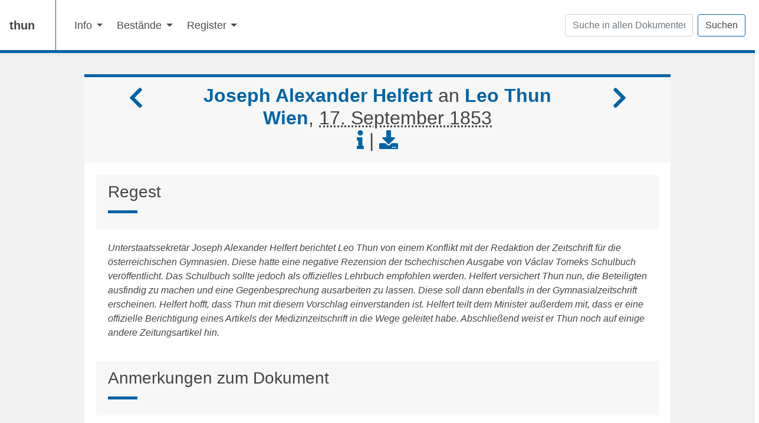

--- FILE ---
content_type: text/html; charset=utf-8
request_url: https://kfngoe.github.io/thun-static/helfert-an-thun-1853-09-17-a3-xxi-d233.html
body_size: 11115
content:
<!DOCTYPE html><html xmlns="http://www.w3.org/1999/xhtml" xmlns:local="http://dse-static.foo.bar">
   <head>
      <meta http-equiv="Content-Type" content="text/html; charset=UTF-8" />
      <meta http-equiv="X-UA-Compatible" content="IE=edge" />
      <meta name="viewport" content="width=device-width, initial-scale=1, shrink-to-fit=no" />
      <meta name="mobile-web-app-capable" content="yes" />
      <meta name="apple-mobile-web-app-capable" content="yes" />
      <meta name="apple-mobile-web-app-title" content="Joseph Alexander Helfert an Leo Thun, Wien, 17. September 1853" />
      <link rel="profile" href="http://gmpg.org/xfn/11" />
      <title>Joseph Alexander Helfert an Leo Thun, Wien, 17. September 1853</title>
      <link rel="stylesheet" href="https://cdnjs.cloudflare.com/ajax/libs/font-awesome/5.15.4/css/all.min.css" integrity="sha512-1ycn6IcaQQ40/MKBW2W4Rhis/DbILU74C1vSrLJxCq57o941Ym01SwNsOMqvEBFlcgUa6xLiPY/NS5R+E6ztJQ==" crossorigin="anonymous" referrerpolicy="no-referrer" />
      <link rel="stylesheet" id="fundament-styles" href="dist/fundament/css/fundament.min.css" type="text/css" />
      <link rel="stylesheet" href="css/style.css" type="text/css" />
      <link rel="stylesheet" type="text/css" href="https://cdn.datatables.net/v/bs4/jq-3.3.1/jszip-2.5.0/dt-1.11.0/b-2.0.0/b-html5-2.0.0/cr-1.5.4/r-2.2.9/sp-1.4.0/datatables.min.css" /><script src="https://code.jquery.com/jquery-3.6.0.min.js" integrity="sha256-/xUj+3OJU5yExlq6GSYGSHk7tPXikynS7ogEvDej/m4=" crossorigin="anonymous"></script><script src="https://cdn.jsdelivr.net/npm/typesense-instantsearch-adapter@2/dist/typesense-instantsearch-adapter.min.js"></script><script src="https://cdn.jsdelivr.net/npm/algoliasearch@4.5.1/dist/algoliasearch-lite.umd.js" integrity="sha256-EXPXz4W6pQgfYY3yTpnDa3OH8/EPn16ciVsPQ/ypsjk=" crossorigin="anonymous"></script><script src="https://cdn.jsdelivr.net/npm/instantsearch.js@4.8.3/dist/instantsearch.production.min.js" integrity="sha256-LAGhRRdtVoD6RLo2qDQsU2mp+XVSciKRC8XPOBWmofM=" crossorigin="anonymous"></script></head>
   <body class="page">
      <div class="hfeed site" id="page">
         <header>
            <nav class="navbar navbar-expand-md navbar-light  bg-white box-shadow"><a class="navbar-brand" href="index.html">
                  thun
                  </a><button class="navbar-toggler" type="button" data-toggle="collapse" data-target="#navbarSupportedContent" aria-controls="navbarSupportedContent" aria-expanded="false" aria-label="Toggle navigation"><span class="navbar-toggler-icon"></span></button><div class="collapse navbar-collapse" id="navbarSupportedContent">
                  <ul class="navbar-nav mr-auto">
                     <li class="nav-item dropdown"><a class="nav-link dropdown-toggle" href="#" role="button" data-toggle="dropdown" aria-haspopup="true" aria-expanded="false">
                           Info
                           </a><div class="dropdown-menu"><a class="dropdown-item" href="about.html">Über die Webseite</a><a class="dropdown-item" href="how-to-use.html">Benützungshinweise</a></div>
                     </li>
                     <li class="nav-item dropdown"><a class="nav-link dropdown-toggle" href="#" role="button" data-toggle="dropdown" aria-haspopup="true" aria-expanded="false">
                           Bestände
                           </a><div class="dropdown-menu"><a class="dropdown-item" href="toc-nachlass.html">Nachlass Leo Thun</a><a class="dropdown-item" href="toc-autographen.html">Autographen Leo Thun / Briefe aus anderen Archiven</a><a class="dropdown-item" href="toc.html">Gesamter Bestand</a><div class="dropdown-divider"></div><a class="dropdown-item" href="calendar.html">Kalender Ansicht</a></div>
                     </li>
                     <li class="nav-item dropdown"><a class="nav-link dropdown-toggle" href="#" role="button" data-toggle="dropdown" aria-haspopup="true" aria-expanded="false">
                           Register
                           </a><div class="dropdown-menu"><a class="dropdown-item" href="listperson.html">Personen</a><a class="dropdown-item" href="listplace.html">Orte</a><a class="dropdown-item" href="listorg.html">Institutionen</a><a class="dropdown-item" href="schlagworte.html">Schlagworte</a><div class="dropdown-divider"></div><a class="dropdown-item" href="beacon.txt">GND-BEACON</a><a class="dropdown-item" href="cmif.xml">CMIF</a></div>
                     </li>
                  </ul>
                  <form method="get" action="search.html" class="form-inline my-2 my-lg-0"><input name="q" class="form-control mr-sm-2" type="text" placeholder="Suche in allen Dokumenten" aria-label="Suchen" /><button class="btn btn-main btn-outline-primary btn-mg" type="submit">Suchen</button></form>
               </div>
            </nav>
         </header>
         <div class="container-fluid">
            <div class="card" data-index="true">
               <div class="card-header">
                  <div class="row">
                     <div class="col-md-2">
                        <h1><a href="helfert-an-thun-1853-09-14-a3-xxi-d232.html"><i class="fas fa-chevron-left" title="prev"></i></a></h1>
                     </div>
                     <div class="col-md-8">
                        <h2 align="center">
                           <strong xmlns:tei="http://www.tei-c.org/ns/1.0"><a data-toggle="modal" data-target="#helfert-joseph-alexander">Joseph
                                 Alexander Helfert</a></strong> an <strong xmlns:tei="http://www.tei-c.org/ns/1.0"><a data-toggle="modal" data-target="#thun-hohenstein-leo">Leo Thun</a></strong>
                           <br />
                           <strong xmlns:tei="http://www.tei-c.org/ns/1.0"><a data-toggle="modal" data-target="#place_95b8315bd8f5c49ffd94d827cc5ece93">Wien</a></strong>, <abbr xmlns:tei="http://www.tei-c.org/ns/1.0" title="1853-09-17">17. September 1853</abbr>
                           <br /><a><i class="fas fa-info" title="show more info about the document" data-toggle="modal" data-target="#exampleModalLong"></i></a>
                           |
                           <a href="helfert-an-thun-1853-09-17-a3-xxi-d233.xml"><i class="fas fa-download" title="show TEI source"></i></a></h2>
                     </div>
                     <div class="col-md-2" style="text-align:right">
                        <h1><a href="helfert-an-thun-1853-09-29-a3-xxi-d237.html"><i class="fas fa-chevron-right" title="next"></i></a></h1>
                     </div>
                  </div>
               </div>
               <div class="card-body">
                  <div class="card-header">
                     <h3>Regest</h3>
                  </div>
                  <div class="card-body" style="font-style:italic">
                     
                     <p id="p__1">Unterstaatssekretär Joseph Alexander Helfert berichtet Leo Thun von einem
                        Konflikt mit der Redaktion der Zeitschrift für die österreichischen
                        Gymnasien. Diese hatte eine negative Rezension der tschechischen Ausgabe
                        von Václav Tomeks Schulbuch veröffentlicht. Das Schulbuch sollte jedoch
                        als offizielles Lehrbuch empfohlen werden. Helfert versichert Thun nun,
                        die Beteiligten ausfindig zu machen und eine Gegenbesprechung
                        ausarbeiten zu lassen. Diese soll dann ebenfalls in der
                        Gymnasialzeitschrift erscheinen. Helfert hofft, dass Thun mit diesem
                        Vorschlag einverstanden ist. Helfert teilt dem Minister außerdem mit,
                        dass er eine offizielle Berichtigung eines Artikels der
                        Medizinzeitschrift in die Wege geleitet habe. Abschließend weist er Thun
                        noch auf einige andere Zeitungsartikel hin.</p>
                     </div>
                  <div class="card-header">
                     <h3>Anmerkungen zum Dokument</h3>
                  </div>
                  <div class="card-body">
                     
                     <p id="p__1">Verweis auf A3 XXI D232.</p>
                     
                     <p id="p__2">Verweis auf A3 XXI D235.</p>
                     
                     <p id="p__3">Verweis auf A3 XXI D237.</p>
                     
                     
                     <p id="p__2">
                        
                        <p xmlns:tei="http://www.tei-c.org/ns/1.0"><a title="Link zum archivierten XML/TEI Dokument" href="http://hdl.handle.net/21.11115/0000-000B-DBC3-2">http://hdl.handle.net/21.11115/0000-000B-DBC3-2</a></p>
                        </p>
                     </div>
                  <div class="card-header">
                     <h3>Schlagworte</h3>
                  </div>
                  <div class="card-body">
                     <h4><a href="zeitschrift-fur-die-osterreichischen-gymnasien__kw.html"><span class="badge badge-info" style="background-color: #0063a6; margin-left: 1em;">Zeitschrift für die österreichischen Gymnasien</span></a><a href="geschichtswissenschaften__kw.html"><span class="badge badge-info" style="background-color: #0063a6; margin-left: 1em;">Geschichtswissenschaften</span></a><a href="schulbucher__kw.html"><span class="badge badge-info" style="background-color: #0063a6; margin-left: 1em;">Schulbücher</span></a><a href="presse__kw.html"><span class="badge badge-info" style="background-color: #0063a6; margin-left: 1em;">Presse</span></a></h4>
                  </div>
                  <div class="card-header">
                     <h3>Edierter Text</h3>
                  </div>
                  <div class="card-body">
                     <div id="div__44">
                        
                        
                        
                        
                        
                        
                        
                        <p id="p__2">Euer Excellenz!</p>
                        
                        <p id="p__35">Ich hatte mir gerade das Heft der Gymnasialzeitschrift und das Concept des
                           Erlasses, welchen ich diesfalls an die <strong xmlns:tei="http://www.tei-c.org/ns/1.0"><a data-toggle="modal" data-target="#org_0057">Redaction</a></strong> um deren Rechtfertigung wegen Außerachtlassung der ihr mit
                           Erlaß Eurer Exzellenz vom (?) Februar 1850 auferlegten Verbindlichkeit ergehen
                           ließ, zur geneigten Kenntnisnahme zurecht gelegt, als das verehrte Schreiben
                           samt Zulage für <strong xmlns:tei="http://www.tei-c.org/ns/1.0"><a data-toggle="modal" data-target="#mozart-joseph">Mozart</a></strong>
                           ankam.<br />Für die Vorbereitung einer Gegenbesprechung ist bereits Sorge
                           getragen und ich habe der <strong xmlns:tei="http://www.tei-c.org/ns/1.0"><a data-toggle="modal" data-target="#org_0057">Redaction</a></strong> zugleich
                           aufgetragen, für die Aufnahme derselben in das nächste Heft Sorge zu tragen, da
                           es mir unumgänglich erscheint, vor <u xmlns:tei="http://www.tei-c.org/ns/1.0">demselben</u> Publicum, vor
                           welchem die Blamage geschehen, die Scharte auswetzen zu lassen. Abgesehen davon,
                           daß dies wie gesagt bereits seit mehr als acht Tagen eingeleitet ist, würde ich
                           mir aber jedenfalls gegen die von Eurer Exzellenz aufgezählten Namen
                           unmaßgebliche Einwendungen erlauben, da <strong xmlns:tei="http://www.tei-c.org/ns/1.0"><a data-toggle="modal" data-target="#feil-joseph">F.[Feil?]</a></strong>, wie mir glaubwürdig hinterbracht wurde, an der Abfassung
                           der Kritik selbst mitgearbeitet hat und <strong xmlns:tei="http://www.tei-c.org/ns/1.0"><a data-toggle="modal" data-target="#kink-rudolph">K.
                                 [Kink?]</a></strong> gewiß mit ihr, wie ich aus andern Prämissen gegründet schließen
                           muß, vollkommen übereinstimmt, und auch <strong xmlns:tei="http://www.tei-c.org/ns/1.0"><a data-toggle="modal" data-target="#jaeger-albert">Jäger</a></strong> und <strong xmlns:tei="http://www.tei-c.org/ns/1.0"><a data-toggle="modal" data-target="#wolf">Wolf</a></strong> gegen die in der
                           Kritik verfochtene <u xmlns:tei="http://www.tei-c.org/ns/1.0">Richtung</u> – denn eine solche ist es, aus
                           welcher dieser Aufsatz, die Anmerkungen zu <strong xmlns:tei="http://www.tei-c.org/ns/1.0"><a data-toggle="modal" data-target="#hoefler-karl-adolf-constantin">Höflers</a></strong> Besprechung, die
                           Chmelschen Ausfälle gegen meine Schrift und wiederholte Aufsätze im Montagsblatt
                           insgesamt entsprungen sind – nicht offen werden auftreten wollen. Meine
                           bescheidene Meinung geht daher dahin, daß die Gegenbesprechung, zu welcher <strong xmlns:tei="http://www.tei-c.org/ns/1.0"><a data-toggle="modal" data-target="#tomek-vaclav-vladivoi">Tomek</a></strong> selbst die
                           begründenden Motive hergibt, unter <strong xmlns:tei="http://www.tei-c.org/ns/1.0"><a data-toggle="modal" data-target="#jirecek-josef">Jirečeks</a></strong> Namen in der Gymnasialzeitschrift erscheine.<a name="fna_1" href="#fn1" title="Die Erwiderung ist dann doch unter Tomeks Namen erschienen. Vgl. Václav Vladivoi Tomek, Über die Behandlung der österreichischen Gesammtgeschichte, in: Zeitschrift für die österreichischen Gymnasien, Bd. 4, 1853, S. 824–833."><sup>1</sup></a> Und damit die <strong xmlns:tei="http://www.tei-c.org/ns/1.0"><a data-toggle="modal" data-target="#org_0057">Redaction</a></strong> nicht direct blosgestellt werde, habe ich mir
                           die Form ausgesonnen, daß diese zweite Besprechung an die inzwischen erst
                           erschienene <u xmlns:tei="http://www.tei-c.org/ns/1.0">deutsche</u> Ausgabe des <strong xmlns:tei="http://www.tei-c.org/ns/1.0"><a data-toggle="modal" data-target="#tomek-vaclav-vladivoi">Tomekschen</a></strong> Buches <a name="fna_2" href="#fn2" title="Vgl. Václav Vladivoi Tomek, Geschichte des österreichischen Kaiserstaates. Zum Gebrauche an Gymnasien und Realschulen, Prag 1853."><sup>2</sup></a> geknüpft
                           werde, wobei gleichsam nur gelegenheitlich und anmerkungsweise die in der
                           Besprechung der böhmischen Ausgabe <a name="fna_3" href="#fn3" title="Vgl. Rezension Johann Ptaschniks des Gymnasiallehrbuchs von Václav Tomek, Děje mocnářstwí Rakauského. Ku potřebě na gymnasiích, Prag 1852, in: Zeitschrift für die österreichischen Gymnasien, Bd. 4, 1853, S. 655–661."><sup>3</sup></a> begangenen Schnitzer reparirt werden. So
                           mir Eure Exzellenz keine andere Weisung zukommen lassen, werde ich in der
                           angedeuteten Art vorgehen.<br />Ich habe in der Zwischenzeit auch gegen eine in
                           der Medicinzeitschrift zuerst erschienene und von dieser in andere Blätter
                           (Ostdeutsche Post) übergangene sehr boshaft gefaßte Entstellung eines
                           ministeriellen Erlasses in Betreff einiger <strong xmlns:tei="http://www.tei-c.org/ns/1.0"><a data-toggle="modal" data-target="#place_95b8315bd8f5c49ffd94d827cc5ece93">Wiener</a></strong> Chirurgen Amt
                           handeln und die offizielle Berichtigung einleiten müssen.<br />Hofrath <strong xmlns:tei="http://www.tei-c.org/ns/1.0"><a data-toggle="modal" data-target="#lewicki">Lewicki</a></strong> war heute bei mir in Angelegenheit
                           seines Bruders des Lehramtscandidaten und ich habe die Gelegenheit benützt, auf
                           die Augsburger Postamtszeitung zu sprechen zu kommen. Da er mir sagte, daß die
                           leiseste Anregung von unserer Seite von der O.P.Z. [Oberpostamtszeitung] sehr
                           bereitwillig aufgegriffen werden würde, so habe ich sogleich die Einleitung
                           getroffen, daß ein entsprechender Erlaß abgefaßt und an die O.P.Z. gerichtet
                           werde.<br />Beiliegend folgen<a name="fna_4" href="#fn4" title="Alle im Folgenden erwähnten Beilagen sind im Nachlass nicht überliefert."><sup>4</sup></a> – da ich wahrnehme, daß
                           Euer Exzellenz ohnedies mit allem sich beschäftigen, was hierorts in der
                           öffentlichen Welt vorgeht – die als selbstständige Broschüre erschienenen
                           Lloydartikel und – als Abkühlungsmittel dagegen – die Nummern des Zuschauers,
                           worin diese Artikel bekämpft werden. Als Einleitung dazu lege ich Nr. 62
                           derselben Zeitschrift bei, die einen wohl nicht dagewesenen Grad von
                           Unverschämtheit bekundet, indem sie eigentlich besagt: <u xmlns:tei="http://www.tei-c.org/ns/1.0">Wir</u>,
                           i.e. <strong xmlns:tei="http://www.tei-c.org/ns/1.0"><a data-toggle="modal" data-target="#ebersberg-josef-sigmund">Ebersberg</a></strong> et Comp.,
                           können die öffentliche Meinung bearbeiten, <u xmlns:tei="http://www.tei-c.org/ns/1.0">wir</u> können
                           schreiben und sprechen, um sie gegen Euch zu stimmen; aber Ihr dürft das nicht
                           thun; und ein solches „<u xmlns:tei="http://www.tei-c.org/ns/1.0">Treiben</u>“ muß zurückgewiesen
                           werden.<br />Genehmigen Eure Exzellenz den Ausdruck meiner ergebensten Verehrung
                           und Hochachtung, womit ich zu zeichnen mir erlaube</p>
                        
                        <p id="p__4">Eurer Exzellenz</p>
                        
                        <p id="p__6">gehorsamster Diener<br />Helfert</p>
                        
                        <p id="p__6">Wien, am 17. September 1853</p>
                        </div>
                  </div>
                  <div class="card-footer">
                     <p style="text-align:center;">
                        <div class="footnotes" id="note__15"><a name="fn1"><a href="#fna_1"><span style="font-size:7pt;vertical-align:super; margin-right: 0.4em">1</span></a></a>Die Erwiderung ist dann doch unter Tomeks Namen erschienen.
                           Vgl. <a href="http://books.google.at/books?id=ilhiaaaacaaj&amp;hl=de&amp;source=gbs-navlinks-s">Václav Vladivoi Tomek, Über die Behandlung der österreichischen
                              Gesammtgeschichte, in: Zeitschrift für die österreichischen Gymnasien,
                              Bd. 4, 1853,</a> S. 824–833.</div>
                        <div class="footnotes" id="note__18"><a name="fn2"><a href="#fna_2"><span style="font-size:7pt;vertical-align:super; margin-right: 0.4em">2</span></a></a>Vgl. Václav Vladivoi Tomek, Geschichte des österreichischen Kaiserstaates.
                           Zum Gebrauche an Gymnasien und Realschulen, Prag 1853.</div>
                        <div class="footnotes" id="note__20"><a name="fn3"><a href="#fna_3"><span style="font-size:7pt;vertical-align:super; margin-right: 0.4em">3</span></a></a>Vgl. Rezension Johann
                           Ptaschniks des Gymnasiallehrbuchs von <a href="http://books.google.at/books?id=ilhiaaaacaaj&amp;hl=de&amp;source=gbs-navlinks-s">Václav Tomek, Děje mocnářstwí Rakauského. Ku potřebě na gymnasiích,
                              Prag 1852, in: Zeitschrift für die österreichischen Gymnasien, Bd. 4,
                              1853</a>, S. 655–661.</div>
                        <div class="footnotes" id="note__25"><a name="fn4"><a href="#fna_4"><span style="font-size:7pt;vertical-align:super; margin-right: 0.4em">4</span></a></a>Alle im Folgenden erwähnten
                           Beilagen sind im Nachlass nicht überliefert.</div>
                     </p>
                     <p>
                        <hr />
                        <h3>Zitierhinweis</h3>
                        <blockquote class="blockquote"><cite title="Source Title">Staatliches Gebietsarchiv Leitmeritz, Zweigstelle
                              Tetschen-Bodenbach, Familienarchiv Thun-Hohenstein, Linie Tetschen, Nachlass Leo
                              Thun, A3 XXI D233; hrsg von Brigitte Mazohl, Christof Aichner und Tanja Kraler, in: In Die Korrespondenz
                              von Leo von Thun-Hohenstein, https://thun-korrespondenz.acdh.oeaw.ac.at</cite></blockquote>
                     </p>
                  </div>
               </div>
            </div>
         </div>
         <div class="modal fade" id="exampleModalLong" tabindex="-1" role="dialog" aria-labelledby="exampleModalLongTitle" aria-hidden="true">
            <div class="modal-dialog" role="document">
               <div class="modal-content">
                  <div class="modal-header">
                     <h5 class="modal-title" id="exampleModalLongTitle">
                        <strong xmlns:tei="http://www.tei-c.org/ns/1.0"><a data-toggle="modal" data-target="#helfert-joseph-alexander">Joseph
                              Alexander Helfert</a></strong> an <strong xmlns:tei="http://www.tei-c.org/ns/1.0"><a data-toggle="modal" data-target="#thun-hohenstein-leo">Leo Thun</a></strong>
                        <br />
                        <strong xmlns:tei="http://www.tei-c.org/ns/1.0"><a data-toggle="modal" data-target="#place_95b8315bd8f5c49ffd94d827cc5ece93">Wien</a></strong>, <abbr xmlns:tei="http://www.tei-c.org/ns/1.0" title="1853-09-17">17. September 1853</abbr>
                        <br /></h5><button type="button" class="close" data-dismiss="modal" aria-label="Close"><span aria-hidden="true">x</span></button></div>
                  <div class="modal-body">
                     <table class="table table-striped">
                        <tbody>
                           <tr>
                              <th><abbr title="//tei:msIdentifie">Signatur</abbr></th>
                              <td><abbr title="institution">Staatliches Gebietsarchiv Leitmeritz, Zweigstelle
                                    Tetschen-Bodenbach</abbr><br /><abbr title="repository">Familienarchiv Thun-Hohenstein, Linie Tetschen, Nachlass Leo
                                    Thun</abbr><br /><abbr title="idno">A3 XXI D233</abbr><br /></td>
                           </tr>
                           <tr>
                              <th><abbr title="//tei:availability//tei:p[1]">License</abbr></th>
                              <td align="center"><a class="navlink" target="_blank" href="https://creativecommons.org/licenses/by/4.0/">
                                    https://creativecommons.org/licenses/by/4.0/
                                    </a></td>
                           </tr>
                        </tbody>
                     </table>
                  </div>
                  <div class="modal-footer"><button type="button" class="btn btn-secondary" data-dismiss="modal">Close</button></div>
               </div>
            </div>
         </div>
         <div class="modal fade" tabindex="-1" role="dialog" aria-hidden="true" id="org_0057">
            <div class="modal-dialog" role="document">
               <div class="modal-content">
                  <div class="modal-header">
                     <h5 class="modal-title">Zeitschrift für die österreichischen Gymnasien</h5>
                  </div>
                  <div class="modal-body">
                     <div class="card-body"><small>GND-ID</small>:
                        <a href="http://d-nb.info/011157429">http://d-nb.info/011157429</a><br></br><hr></hr>
                        <div id="mentions">
                           <legend>erwähnt in</legend>
                           <ul>
                              <li>Hermann Bonitz an Leo Thun, Wien, 19. Oktober 1859 <a href="bonitz-an-thun-1859-10-19-a3-xxi-d521.html"><i class="fas fa-external-link-alt"></i></a></li>
                              <li>Julius Ficker an Leo Thun, Innsbruck, 25. März 1855 <a href="ficker-an-thun-1855-03-25-ca1153.html"><i class="fas fa-external-link-alt"></i></a></li>
                              <li>Joseph Alexander Helfert an Leo Thun, Wien, 17. September 1853 <a href="helfert-an-thun-1853-09-17-a3-xxi-d233.html"><i class="fas fa-external-link-alt"></i></a></li>
                              <li>Joseph Alexander Helfert an Leo Thun, Wien, 29. September 1853 <a href="helfert-an-thun-1853-09-29-a3-xxi-d237.html"><i class="fas fa-external-link-alt"></i></a></li>
                              <li>Joseph Mozart an Leo Thun, Wien, o. D. [September 1853] <a href="mozart-an-thun-1853-09-19-a3-xxi-d235.html"><i class="fas fa-external-link-alt"></i></a></li>
                           </ul>
                           <p>Anzahl der Erwähnungen limitiert, klicke <a href="org_0057.html">hier</a> für eine vollständige Auflistung</p>
                        </div>
                     </div>
                  </div>
                  <div class="modal-footer"><button type="button" class="btn btn-secondary" data-dismiss="modal">Schließen</button></div>
               </div>
            </div>
         </div>
         <div class="modal fade" tabindex="-1" role="dialog" aria-hidden="true" id="hoefler-karl-adolf-constantin">
            <div class="modal-dialog" role="document">
               <div class="modal-content">
                  <div class="modal-header">
                     <h5 class="modal-title">Höfler Karl Adolf Constantin <a href="hoefler-karl-adolf-constantin.html"><i class="fas fa-external-link-alt"></i></a></h5>
                  </div>
                  <div class="modal-body">
                     <div class="card-body"><small>Vorname</small>: Karl Adolf Constantin<br></br><small>Nachname</small>: Höfler<br></br><small>Lebensdaten</small>:
                        Memmingen 1811–1897 Prag<br></br><small>weitere biographische Angaben</small>:
                        ab 1836 Privatdozent für Geschichte an der Universität München, ab
                        1839 Prof. an der Universität München, 1847 Zwangspensionierung, ab
                        1847 Kreisarchivar in Bamberg, ab 1852 Prof. für allgemeine
                        Geschichte an der Universität Prag<br></br><small>GND-ID</small>:
                        <a href="https://d-nb.info/gnd/118774654">https://d-nb.info/gnd/118774654</a><br></br><hr></hr>
                        <div id="mentions">
                           <legend>erwähnt in</legend>
                           <ul>
                              <li>Georg Curtius an Hermann Bonitz, Prag, 27. Dezember 1853 <a href="curtius-an-bonitz-1853-12-27-a3-xxi-d245.html"><i class="fas fa-external-link-alt"></i></a></li>
                              <li>Joseph Alexander Helfert an Leo Thun, Wien, 14. September 1853 <a href="helfert-an-thun-1853-09-14-a3-xxi-d232.html"><i class="fas fa-external-link-alt"></i></a></li>
                              <li>Joseph Alexander Helfert an Leo Thun, Wien, 17. September 1853 <a href="helfert-an-thun-1853-09-17-a3-xxi-d233.html"><i class="fas fa-external-link-alt"></i></a></li>
                              <li>Constantin Höfler an Leo Thun, Bamberg, 7. Dezember 1851 <a href="hoefler-an-thun-1851-12-07-a3-xxi-d133.html"><i class="fas fa-external-link-alt"></i></a></li>
                              <li>Constantin Höfler an Leo Thun, Bamberg, 2. Dezember 1853 <a href="hoefler-an-thun-1853-12-02-a3-xxi-d242.html"><i class="fas fa-external-link-alt"></i></a></li>
                           </ul>
                           <p>Anzahl der Erwähnungen limitiert, klicke <a href="hoefler-karl-adolf-constantin.html">hier</a> für eine vollständige Auflistung</p>
                        </div>
                     </div>
                  </div>
                  <div class="modal-footer"><button type="button" class="btn btn-secondary" data-dismiss="modal">Schließen</button></div>
               </div>
            </div>
         </div>
         <div class="modal fade" tabindex="-1" role="dialog" aria-hidden="true" id="feil-joseph">
            <div class="modal-dialog" role="document">
               <div class="modal-content">
                  <div class="modal-header">
                     <h5 class="modal-title">Feil Joseph <a href="feil-joseph.html"><i class="fas fa-external-link-alt"></i></a></h5>
                  </div>
                  <div class="modal-body">
                     <div class="card-body"><small>Vorname</small>: Joseph<br></br><small>Nachname</small>: Feil<br></br><small>Lebensdaten</small>:
                        Wien 1811–1862 Wien<br></br><small>weitere biographische Angaben</small>:
                        ab 1850 Examinator für allgemeine und österr. Geschichte, ab 1851
                        Ministerialkonzipist im Ministerium für Kultus und Unterricht, ab
                        1854 Ministerialsekretär<br></br><small>GND-ID</small>:
                        <a href="https://d-nb.info/gnd/124456839">https://d-nb.info/gnd/124456839</a><br></br><hr></hr>
                        <div id="mentions">
                           <legend>erwähnt in</legend>
                           <ul>
                              <li>Joseph Alexander Helfert an Leo Thun, Wien, 17. September 1853 <a href="helfert-an-thun-1853-09-17-a3-xxi-d233.html"><i class="fas fa-external-link-alt"></i></a></li>
                              <li>Joseph Alexander Helfert an Leo Thun, Wien, 29. September 1853 <a href="helfert-an-thun-1853-09-29-a3-xxi-d237.html"><i class="fas fa-external-link-alt"></i></a></li>
                              <li>Constantin Höfler an Leo Thun, Prag, 12. April 1857 <a href="hoefler-an-thun-1857-04-12-a3-xxi-d413.html"><i class="fas fa-external-link-alt"></i></a></li>
                           </ul>
                        </div>
                     </div>
                  </div>
                  <div class="modal-footer"><button type="button" class="btn btn-secondary" data-dismiss="modal">Schließen</button></div>
               </div>
            </div>
         </div>
         <div class="modal fade" tabindex="-1" role="dialog" aria-hidden="true" id="mozart-joseph">
            <div class="modal-dialog" role="document">
               <div class="modal-content">
                  <div class="modal-header">
                     <h5 class="modal-title">Mozart Joseph <a href="mozart-joseph.html"><i class="fas fa-external-link-alt"></i></a></h5>
                  </div>
                  <div class="modal-body">
                     <div class="card-body"><small>Vorname</small>: Joseph<br></br><small>Nachname</small>: Mozart<br></br><small>Lebensdaten</small>:
                        Wien 1805–1892 Wien<br></br><small>weitere biographische Angaben</small>:
                        ab 1849 Sektionsrat im Ministerium für Kultus und Unterricht, 1857
                        Ministerialrat, zunächst Referent für Gymnasialangelegenheiten, dann
                        für die italienischen Mittelschulen und Universitäten, 1849–1863
                        Mitglied der Redaktion der Zeitschrift für die Österreichischen
                        Gymnasien<br></br><small>GND-ID</small>:
                        <a href="https://d-nb.info/gnd/1023724472">https://d-nb.info/gnd/1023724472</a><br></br><hr></hr>
                        <div id="mentions">
                           <legend>erwähnt in</legend>
                           <ul>
                              <li>Abschriften von Auszügen aus verschiedenen Memoranden zum Studienwesen in Italien,
                                 zusammengestellt von Gustav Heider o. O., [1853] <a href="auszuege-ueber-studienwesen-italien-von-heider-1853-a3-xxi-d249.html"><i class="fas fa-external-link-alt"></i></a></li>
                              <li>Rudolf Eitelberger an Leo Thun, Venedig, 28. Juli 1857 <a href="eitelberger-an-thun-1857-07-28-a3-xxi-d428.html"><i class="fas fa-external-link-alt"></i></a></li>
                              <li>Aufforderung an die Unterrichtsreferenten des MCU um Stellungnahme zum Antrag der
                                 Erzbischöfe und Bischöfe der Monarchie hinsichtlich der Umsetzung des Konkordats,
                                 von Leo Thun [Konzept] o. O. [, Wien], 9. Juli 1856 <a href="gutachten-zu-eingabe-der-erzbischoefe-auf-grundlage-konkordat-1856-a3-xxi-d383.html"><i class="fas fa-external-link-alt"></i></a></li>
                              <li>Joseph Alexander Helfert an Leo Thun, Wien, 17. September 1853 <a href="helfert-an-thun-1853-09-17-a3-xxi-d233.html"><i class="fas fa-external-link-alt"></i></a></li>
                              <li>Joseph Mozart an Leo Thun, Wien, o. D. [September 1853] <a href="mozart-an-thun-1853-09-19-a3-xxi-d235.html"><i class="fas fa-external-link-alt"></i></a></li>
                           </ul>
                           <p>Anzahl der Erwähnungen limitiert, klicke <a href="mozart-joseph.html">hier</a> für eine vollständige Auflistung</p>
                        </div>
                     </div>
                  </div>
                  <div class="modal-footer"><button type="button" class="btn btn-secondary" data-dismiss="modal">Schließen</button></div>
               </div>
            </div>
         </div>
         <div class="modal fade" tabindex="-1" role="dialog" aria-hidden="true" id="helfert-joseph-alexander">
            <div class="modal-dialog" role="document">
               <div class="modal-content">
                  <div class="modal-header">
                     <h5 class="modal-title">Helfert Joseph Alexander <a href="helfert-joseph-alexander.html"><i class="fas fa-external-link-alt"></i></a></h5>
                  </div>
                  <div class="modal-body">
                     <div class="card-body"><small>Vorname</small>: Joseph Alexander<br></br><small>Nachname</small>: Helfert<br></br><small>Lebensdaten</small>:
                        Prag 1820–1910 Wien<br></br><small>weitere biographische Angaben</small>:
                        Historiker und Politiker, ab Okt. 1847 Supplent für römisches und
                        kanonisches Recht an der Universität Krakau, 1848–1860
                        Unterstaatssekretär im Ministerium für Kultus und Unterricht, ab
                        1860 leitender Beamter der Sektion Unterricht im
                        Staatsministerium<br></br><small>GND-ID</small>:
                        <a href="https://d-nb.info/gnd/11877381X">https://d-nb.info/gnd/11877381X</a><br></br><hr></hr>
                        <div id="mentions">
                           <legend>erwähnt in</legend>
                           <ul>
                              <li>Entwurf von Franz Tomaschek für eine Zuschrift an den niederösterreichischen Landeschef,
                                 Wien, 6. bis 17. Dezember 1849 <a href="entwurf-zuschrift-rektorwahl-universitaet-wien_1849-12_a3-xxi-d19.html"><i class="fas fa-external-link-alt"></i></a></li>
                              <li>Joseph Fessler an Joseph Alexander Helfert, Brixen, 9. August 1857 <a href="fessler-an-helfert-1857-08-09-a3-xxi-d429.html"><i class="fas fa-external-link-alt"></i></a></li>
                              <li>Wendelin Grünwald an Leo Thun, Prag, 7. Juli 1853 <a href="gruenwald-an-thun-1853-07-07-a3-xxi-d211.html"><i class="fas fa-external-link-alt"></i></a></li>
                              <li>Joseph Alexander Helfert an Leo Thun, Wien, November 1850 <a href="helfert-an-thun-1850-11-a3-xxi-d77.html"><i class="fas fa-external-link-alt"></i></a></li>
                              <li>Joseph Alexander Helfert an Leo Thun, Wien, 23. August 1853 <a href="helfert-an-thun-1853-08-23-a3-xxi-d226.html"><i class="fas fa-external-link-alt"></i></a></li>
                           </ul>
                           <p>Anzahl der Erwähnungen limitiert, klicke <a href="helfert-joseph-alexander.html">hier</a> für eine vollständige Auflistung</p>
                        </div>
                     </div>
                  </div>
                  <div class="modal-footer"><button type="button" class="btn btn-secondary" data-dismiss="modal">Schließen</button></div>
               </div>
            </div>
         </div>
         <div class="modal fade" tabindex="-1" role="dialog" aria-hidden="true" id="wolf">
            <div class="modal-dialog" role="document">
               <div class="modal-content">
                  <div class="modal-header">
                     <h5 class="modal-title">Wolf Adam <a href="wolf.html"><i class="fas fa-external-link-alt"></i></a></h5>
                  </div>
                  <div class="modal-body">
                     <div class="card-body"><small>Vorname</small>: Adam<br></br><small>Nachname</small>: Wolf<br></br><small>Lebensdaten</small>:
                        Eger 1822–1883 Graz<br></br><small>weitere biographische Angaben</small>:
                        ab 1852 Prof. für Geschichte an der Universität Pest<br></br><small>GND-ID</small>:
                        <a href="https://d-nb.info/gnd/118726781">https://d-nb.info/gnd/118726781</a><br></br><hr></hr>
                        <div id="mentions">
                           <legend>erwähnt in</legend>
                           <ul>
                              <li>Joseph Alexander Helfert an Leo Thun, Wien, 17. September 1853 <a href="helfert-an-thun-1853-09-17-a3-xxi-d233.html"><i class="fas fa-external-link-alt"></i></a></li>
                           </ul>
                        </div>
                     </div>
                  </div>
                  <div class="modal-footer"><button type="button" class="btn btn-secondary" data-dismiss="modal">Schließen</button></div>
               </div>
            </div>
         </div>
         <div class="modal fade" tabindex="-1" role="dialog" aria-hidden="true" id="jirecek-josef">
            <div class="modal-dialog" role="document">
               <div class="modal-content">
                  <div class="modal-header">
                     <h5 class="modal-title">Jireček Josef <a href="jirecek-josef.html"><i class="fas fa-external-link-alt"></i></a></h5>
                  </div>
                  <div class="modal-body">
                     <div class="card-body"><small>Vorname</small>: Josef<br></br><small>Nachname</small>: Jireček<br></br><small>Lebensdaten</small>:
                        Hohenmauth 1825–1888 Prag<br></br><small>weitere biographische Angaben</small>:
                        1850 Berufung ins Ministerium für Kultus und Unterricht, 1850–1852
                        Herausgeber der „Vídenský denník“ (Wiener Tagblatt), ab 1859
                        Ministerialsekretär für die Mittelschulen in Böhmen und anderen
                        slawischen Ländern der Monarchie, ab 1867 Sektionsrat, ab 1869/70
                        Ministerialrat, Feb.–Ende Okt. 1871 Minister für Kultus und
                        Unterricht<br></br><small>GND-ID</small>:
                        <a href="https://d-nb.info/gnd/119224178">https://d-nb.info/gnd/119224178</a><br></br><hr></hr>
                        <div id="mentions">
                           <legend>erwähnt in</legend>
                           <ul>
                              <li>Agenor Goluchowski an Leo Thun, Lemberg, 15. Juli 1859 <a href="goluchowski-an-thun-1859-07-15-a3-xxi-d512.html"><i class="fas fa-external-link-alt"></i></a></li>
                              <li>Joseph Alexander Helfert an Leo Thun, Wien, 17. September 1853 <a href="helfert-an-thun-1853-09-17-a3-xxi-d233.html"><i class="fas fa-external-link-alt"></i></a></li>
                              <li>Undatiertes Memorandum von Anton Beck und Josef Jireček zur Gründung einer tschechisch-konservativen
                                 Tageszeitung in Wien [Februar bis April 1850] <a href="memorandum-beck-jirecek-gruendung-tschechische-zeitung-wien-1850-05-a3-xxi-d83.html"><i class="fas fa-external-link-alt"></i></a></li>
                              <li>Pavel Josef Šafařik an Leo Thun, Prag, 27. Februar 1853 <a href="safarik-an-thun-1853-02-27-a3-xxi-d192.html"><i class="fas fa-external-link-alt"></i></a></li>
                              <li>Abschrift eines Briefes von Leo Thun an Agenor Goluchowski, Hetzendorf, 25. bis 29.
                                 Juli 1859 <a href="thun-an-goluchowski-1859-07-29-a3-xxi-d514.html"><i class="fas fa-external-link-alt"></i></a></li>
                           </ul>
                           <p>Anzahl der Erwähnungen limitiert, klicke <a href="jirecek-josef.html">hier</a> für eine vollständige Auflistung</p>
                        </div>
                     </div>
                  </div>
                  <div class="modal-footer"><button type="button" class="btn btn-secondary" data-dismiss="modal">Schließen</button></div>
               </div>
            </div>
         </div>
         <div class="modal fade" tabindex="-1" role="dialog" aria-hidden="true" id="lewicki">
            <div class="modal-dialog" role="document">
               <div class="modal-content">
                  <div class="modal-header">
                     <h5 class="modal-title">Lewicki k_A <a href="lewicki.html"><i class="fas fa-external-link-alt"></i></a></h5>
                  </div>
                  <div class="modal-body">
                     <div class="card-body"><small>Vorname</small>: k_A<br></br><small>Nachname</small>: Lewicki<br></br><small>Lebensdaten</small>:
                        <br></br><small>weitere biographische Angaben</small>:
                        Hofrat<br></br><small>GND-ID</small>:
                        <br></br><hr></hr>
                        <div id="mentions">
                           <legend>erwähnt in</legend>
                           <ul>
                              <li>Joseph Alexander Helfert an Leo Thun, Wien, 17. September 1853 <a href="helfert-an-thun-1853-09-17-a3-xxi-d233.html"><i class="fas fa-external-link-alt"></i></a></li>
                           </ul>
                        </div>
                     </div>
                  </div>
                  <div class="modal-footer"><button type="button" class="btn btn-secondary" data-dismiss="modal">Schließen</button></div>
               </div>
            </div>
         </div>
         <div class="modal fade" tabindex="-1" role="dialog" aria-hidden="true" id="ebersberg-josef-sigmund">
            <div class="modal-dialog" role="document">
               <div class="modal-content">
                  <div class="modal-header">
                     <h5 class="modal-title">Ebersberg Josef Sigmund <a href="ebersberg-josef-sigmund.html"><i class="fas fa-external-link-alt"></i></a></h5>
                  </div>
                  <div class="modal-body">
                     <div class="card-body"><small>Vorname</small>: Josef Sigmund<br></br><small>Nachname</small>: Ebersberg<br></br><small>Lebensdaten</small>:
                        Steinabrunn 1799–1854 Hernals b. Wien<br></br><small>weitere biographische Angaben</small>:
                        Schriftsteller und Journalist, Herausgeber des „Österreichischen
                        Zuschauers“<br></br><small>GND-ID</small>:
                        <a href="https://d-nb.info/gnd/116329602">https://d-nb.info/gnd/116329602</a><br></br><hr></hr>
                        <div id="mentions">
                           <legend>erwähnt in</legend>
                           <ul>
                              <li>Joseph Alexander Helfert an Leo Thun, Wien, 17. September 1853 <a href="helfert-an-thun-1853-09-17-a3-xxi-d233.html"><i class="fas fa-external-link-alt"></i></a></li>
                           </ul>
                        </div>
                     </div>
                  </div>
                  <div class="modal-footer"><button type="button" class="btn btn-secondary" data-dismiss="modal">Schließen</button></div>
               </div>
            </div>
         </div>
         <div class="modal fade" tabindex="-1" role="dialog" aria-hidden="true" id="tomek-vaclav-vladivoi">
            <div class="modal-dialog" role="document">
               <div class="modal-content">
                  <div class="modal-header">
                     <h5 class="modal-title">Tomek Václav Vladivoi <a href="tomek-vaclav-vladivoi.html"><i class="fas fa-external-link-alt"></i></a></h5>
                  </div>
                  <div class="modal-body">
                     <div class="card-body"><small>Vorname</small>: Václav Vladivoi<br></br><small>Nachname</small>: Tomek<br></br><small>Lebensdaten</small>:
                        Königgrätz 1818–1905 Prag<br></br><small>weitere biographische Angaben</small>:
                        Lehrer bei der Familie Šafařik, ab 1839 bei der Familie Palácký, ab
                        1850 Prof. für österreichische Geschichte an der Universität
                        Prag<br></br><small>GND-ID</small>:
                        <a href="https://d-nb.info/gnd/117404845">https://d-nb.info/gnd/117404845</a><br></br><hr></hr>
                        <div id="mentions">
                           <legend>erwähnt in</legend>
                           <ul>
                              <li>Erwiderung von Václav Vladivoj Tomek auf die Rezension seines "Handbuches der österreichischen
                                 Geschichte" im Literarischen Centralblatt für Deutschland vom 12. Februar 1859 o.
                                 O., Februar 1859 <a href="erwiderung-auf-rezension-von-tomek-1859-02-a3-xxi-d496.html"><i class="fas fa-external-link-alt"></i></a></li>
                              <li>Joseph Alexander Helfert an Leo Thun, Wien, 27. August 1853 <a href="helfert-an-thun-1853-08-27-a3-xxi-d228.html"><i class="fas fa-external-link-alt"></i></a></li>
                              <li>Joseph Alexander Helfert an Leo Thun, Wien, 17. September 1853 <a href="helfert-an-thun-1853-09-17-a3-xxi-d233.html"><i class="fas fa-external-link-alt"></i></a></li>
                              <li>Joseph Alexander Helfert an Leo Thun, Wien, 29. September 1853 <a href="helfert-an-thun-1853-09-29-a3-xxi-d237.html"><i class="fas fa-external-link-alt"></i></a></li>
                              <li>Constantin Höfler an Leo Thun, Prag, 18. Februar 1854 <a href="hoefler-an-thun-1854-02-18-a3-xxi-d255.html"><i class="fas fa-external-link-alt"></i></a></li>
                           </ul>
                           <p>Anzahl der Erwähnungen limitiert, klicke <a href="tomek-vaclav-vladivoi.html">hier</a> für eine vollständige Auflistung</p>
                        </div>
                     </div>
                  </div>
                  <div class="modal-footer"><button type="button" class="btn btn-secondary" data-dismiss="modal">Schließen</button></div>
               </div>
            </div>
         </div>
         <div class="modal fade" tabindex="-1" role="dialog" aria-hidden="true" id="kink-rudolph">
            <div class="modal-dialog" role="document">
               <div class="modal-content">
                  <div class="modal-header">
                     <h5 class="modal-title">Kink Rudolf <a href="kink-rudolph.html"><i class="fas fa-external-link-alt"></i></a></h5>
                  </div>
                  <div class="modal-body">
                     <div class="card-body"><small>Vorname</small>: Rudolf<br></br><small>Nachname</small>: Kink<br></br><small>Lebensdaten</small>:
                        Kufstein 1822–1864 Natters<br></br><small>weitere biographische Angaben</small>:
                        ab 1847 Beamter im Kreisamt Trient, ab 1848 Privatdozent für
                        vaterländische Geschichte an der Universität Innsbruck, 1851
                        Berufung ins Ministerium für Kultus und Unterricht, ab Juli 1854
                        Kultus- und Unterrichtsreferent in Troppau, ab 1855
                        Ministerialsekretär im Ministerium für Kultus und Unterricht, ab
                        1856 Statthaltereirat in Triest<br></br><small>GND-ID</small>:
                        <a href="https://d-nb.info/gnd/124862748">https://d-nb.info/gnd/124862748</a><br></br><hr></hr>
                        <div id="mentions">
                           <legend>erwähnt in</legend>
                           <ul>
                              <li>Andreas Wilhelm an Rudolph Kink, Krakau, 15. September 1855 <a href="foerster-an-thun-1855-09-10-a3-xxi-d348.html"><i class="fas fa-external-link-alt"></i></a></li>
                              <li>Gutachten von Rudolf Kink zur Reform des Statuts der Universität Wien o. O., 1. Dezember
                                 1853 <a href="gutachten-ueber-universitaet-von-kink-1853-12-01-a3-xxi-d241.html"><i class="fas fa-external-link-alt"></i></a></li>
                              <li>Joseph Alexander Helfert an Leo Thun, Wien, 14. September 1853 <a href="helfert-an-thun-1853-09-14-a3-xxi-d232.html"><i class="fas fa-external-link-alt"></i></a></li>
                              <li>Joseph Alexander Helfert an Leo Thun, Wien, 17. September 1853 <a href="helfert-an-thun-1853-09-17-a3-xxi-d233.html"><i class="fas fa-external-link-alt"></i></a></li>
                              <li>Joseph Alexander Helfert an Leo Thun, Wien, 29. September 1853 <a href="helfert-an-thun-1853-09-29-a3-xxi-d237.html"><i class="fas fa-external-link-alt"></i></a></li>
                           </ul>
                           <p>Anzahl der Erwähnungen limitiert, klicke <a href="kink-rudolph.html">hier</a> für eine vollständige Auflistung</p>
                        </div>
                     </div>
                  </div>
                  <div class="modal-footer"><button type="button" class="btn btn-secondary" data-dismiss="modal">Schließen</button></div>
               </div>
            </div>
         </div>
         <div class="modal fade" tabindex="-1" role="dialog" aria-hidden="true" id="jaeger-albert">
            <div class="modal-dialog" role="document">
               <div class="modal-content">
                  <div class="modal-header">
                     <h5 class="modal-title">Jäger Albert OSB <a href="jaeger-albert.html"><i class="fas fa-external-link-alt"></i></a></h5>
                  </div>
                  <div class="modal-body">
                     <div class="card-body"><small>Vorname</small>: Albert OSB<br></br><small>Nachname</small>: Jäger<br></br><small>Lebensdaten</small>:
                        Schwaz 1801–1891 Innsbruck<br></br><small>weitere biographische Angaben</small>:
                        ab 1829 Lehrer am Benediktinergymnasium in Meran, ab 1846 Prof. der
                        Universal- und österr. Staatengeschichte an der Universität
                        Innsbruck, ab 1849 Direktor am Benediktinergymnasium in Meran, ab
                        1851 Prof. für österr. Geschichte an der Universität Wien, 1854–1869
                        Direktor des Instituts für Österreichische Geschichtsforschung<br></br><small>GND-ID</small>:
                        <a href="https://d-nb.info/gnd/117051845">https://d-nb.info/gnd/117051845</a><br></br><hr></hr>
                        <div id="mentions">
                           <legend>erwähnt in</legend>
                           <ul>
                              <li>Rudolf Eitelberger an Leo Thun, Wien, 1. Januar 1853 <a href="eitelberger-an-thun-1853-01-01-a3-xxi-d188.html"><i class="fas fa-external-link-alt"></i></a></li>
                              <li>Joseph Alexander Helfert an Leo Thun, Wien, 17. September 1853 <a href="helfert-an-thun-1853-09-17-a3-xxi-d233.html"><i class="fas fa-external-link-alt"></i></a></li>
                              <li>Joseph Alexander Helfert an Leo Thun, Wien, 29. September 1853 <a href="helfert-an-thun-1853-09-29-a3-xxi-d237.html"><i class="fas fa-external-link-alt"></i></a></li>
                              <li>Albert Jäger an Leo Thun, Meran, 26. Februar 1851 <a href="jaeger-an-thun-1851-02-26-ca949.html"><i class="fas fa-external-link-alt"></i></a></li>
                              <li>Albert Jäger an Leo Thun, Meran, 23. April 1851 <a href="jaeger-an-thun-1851-04-23-a3-xxi-d114.html"><i class="fas fa-external-link-alt"></i></a></li>
                           </ul>
                           <p>Anzahl der Erwähnungen limitiert, klicke <a href="jaeger-albert.html">hier</a> für eine vollständige Auflistung</p>
                        </div>
                     </div>
                  </div>
                  <div class="modal-footer"><button type="button" class="btn btn-secondary" data-dismiss="modal">Schließen</button></div>
               </div>
            </div>
         </div>
         <div class="modal fade" tabindex="-1" role="dialog" aria-hidden="true" id="thun-hohenstein-leo">
            <div class="modal-dialog" role="document">
               <div class="modal-content">
                  <div class="modal-header">
                     <h5 class="modal-title">Thun-Hohenstein Leo (Leopold) <a href="thun-hohenstein-leo.html"><i class="fas fa-external-link-alt"></i></a></h5>
                  </div>
                  <div class="modal-body">
                     <div class="card-body"><small>Vorname</small>: Leo (Leopold)<br></br><small>Nachname</small>: Thun-Hohenstein<br></br><small>Lebensdaten</small>:
                        Tetschen 1811–1888 Wien<br></br><small>weitere biographische Angaben</small>:
                        1848 Gubernialpräsident von Böhmen, 1849–1860 Minister für Kultus und
                        Unterricht, ab 1861 Mitglied des Herrenhauses, Herausgeber der
                        Zeitung "Das Vaterland"<br></br><small>GND-ID</small>:
                        <a href="https://d-nb.info/gnd/118757393">https://d-nb.info/gnd/118757393</a><br></br><hr></hr>
                        <div id="mentions">
                           <legend>erwähnt in</legend>
                           <ul>
                              <li>Val. And. Adamovich an Leo Thun, Wien, 31. Oktober 1849 <a href="adamovich-an-thun_1849-10-31_a3-xxi-d12.html"><i class="fas fa-external-link-alt"></i></a></li>
                              <li>Erzherzog Albrecht an Leo Thun, Debrezin, 5. Mai 1858 <a href="albrecht-an-thun-1858-05-05-a3-xxi-d451.html"><i class="fas fa-external-link-alt"></i></a></li>
                              <li>Karl Amerling an Leo Thun, Prag, 20. Juli 1853 <a href="amerling-an-thun-1853-07-20-a3-xxi-d217.html"><i class="fas fa-external-link-alt"></i></a></li>
                              <li>Samuel Andriewicz an Leo Thun, Czahor, 5. November 1859 <a href="andriewicz-an-thun-1859-11-05-a3-xxi-d524.html"><i class="fas fa-external-link-alt"></i></a></li>
                              <li>Rudolf Apponyi an Leo Thun, Appony, 30. September 1860 <a href="appony-an-thun-1860-09-30-a3-xxi-d616.html"><i class="fas fa-external-link-alt"></i></a></li>
                           </ul>
                           <p>Anzahl der Erwähnungen limitiert, klicke <a href="thun-hohenstein-leo.html">hier</a> für eine vollständige Auflistung</p>
                        </div>
                     </div>
                  </div>
                  <div class="modal-footer"><button type="button" class="btn btn-secondary" data-dismiss="modal">Schließen</button></div>
               </div>
            </div>
         </div>
         <div class="modal fade" tabindex="-1" role="dialog" aria-hidden="true" id="place_95b8315bd8f5c49ffd94d827cc5ece93">
            <div class="modal-dialog" role="document">
               <div class="modal-content">
                  <div class="modal-header">
                     <h5 class="modal-title">Wien <a href="place_95b8315bd8f5c49ffd94d827cc5ece93.html"><i class="fas fa-external-link-alt"></i></a></h5>
                  </div>
                  <div class="modal-body">
                     <div class="card-body"><small>Namensvarianten:</small><ul>
                           <li>Wien</li>
                           <li>Wiener</li>
                           <li>Wiens</li>
                           <li>Vienne</li>
                           <li>Viennes</li>
                           <li>Reichsresidenz</li>
                           <li>[Wien]</li>
                           <li>Metropole des Reichs</li>
                           <li>Kaiserhauptstadt</li>
                           <li>Residenz</li>
                           <li>Residenzstadt</li>
                           <li>Haupt- und Residenzstadt des Reiches</li>
                           <li>Haupt- und Residenzstadt</li>
                           <li>Hauptstadt Oesterreichs</li>
                           <li>Hauptstadt</li>
                           <li>Haupt- und Residenzstadt</li>
                           <li>Haupt- und Residenzstadt Oesterreichs</li>
                           <li>österreichischen Hauptstadt</li>
                           <li>Hauptstadt Oesterreichs</li>
                           <li>Haupt- und die Residenzstadt</li>
                           <li>Haupt- und Residenzstadt der Monarchie</li>
                           <li>Kaiserstadt</li>
                           <li>kaiserlichen Residenz</li>
                           <li>kaiserlichen Residenz</li>
                           <li>o. O. [Wien]</li>
                           <li>Hauptstadt des Reiches</li>
                           <li>Wiens</li>
                           <li>[Wien]</li>
                        </ul><small>Geonames ID:</small> <a href="https://www.geonames.org/2761369">https://www.geonames.org/2761369</a><br></br><small>Koordinaten:</small> 48.2082 16.37169
                        <hr></hr>
                        <div id="mentions">
                           <legend>erwähnt in</legend>
                           <ul>
                              <li>Val. And. Adamovich an Leo Thun, Wien, 31. Oktober 1849 <a href="adamovich-an-thun_1849-10-31_a3-xxi-d12.html"><i class="fas fa-external-link-alt"></i></a></li>
                              <li>Äußerungen von Wilhelm Schmidt zum evangelischen Kirchenverfassungsentwurf, Wien,
                                 5. Juni 1850 <a href="aeusserung-zum-kirchenverfassungsentwurf-von-schmidt-1850-06-05-a3-xxi-d55.html"><i class="fas fa-external-link-alt"></i></a></li>
                              <li>Depesche von Erzherzog Albrecht an Kaiser Franz Joseph, Ofen, 2. Februar 1860 <a href="albrecht-an-franz-joseph-1860-02-02-a3-xxi-d555.html"><i class="fas fa-external-link-alt"></i></a></li>
                              <li>Erzherzog Albrecht an Leo Thun, Debrezin, 5. Mai 1858 <a href="albrecht-an-thun-1858-05-05-a3-xxi-d451.html"><i class="fas fa-external-link-alt"></i></a></li>
                              <li>Samuel Andriewicz an Leo Thun, Czahor, 5. November 1859 <a href="andriewicz-an-thun-1859-11-05-a3-xxi-d524.html"><i class="fas fa-external-link-alt"></i></a></li>
                           </ul>
                           <p>Anzahl der Erwähnungen limitiert, klicke <a href="place_95b8315bd8f5c49ffd94d827cc5ece93.html">hier</a> für eine vollständige Auflistung</p>
                        </div>
                     </div>
                  </div>
                  <div class="modal-footer"><button type="button" class="btn btn-secondary" data-dismiss="modal">Schließen</button></div>
               </div>
            </div>
         </div>
         <footer class="main-footer">
            <div class="container">
               <div class="footer-wrapper">
                  <div class="footer-sep"><i class="far fa-comment"></i> Kontakt: <a href="mailto:christof.aichner@uibk.ac.at">Christof Aichner</a></div>
                  <div class="row">
                     <div class="col-md-3"><a href="https://www.oeaw.ac.at/acdh/" target="_blank" rel="noopener" aria-label="ACDHCH"><img src="https://shared.acdh.oeaw.ac.at/acdh-common-assets/images/acdh-ch-logo-grayscale.svg" alt="ACDH" title="Austrian Centre for Digital Humanities and Cultural Heritage" /></a></div>
                     <div class="col-md-3"><a href="https://pf.fwf.ac.at/de/wissenschaft-konkret/project-finder?search[what]=P+22554" target="_blank" rel="noopener" aria-label="FWF P 29329"><img src="img/fwf.gif" alt="FWF" title="FWF funded Project P 22554" /></a></div>
                     <div class="col-md-3"><a href="http://www.oesterreichische-geschichte.at/" target="_blank" rel="noopener" aria-label="Kommission für Neuere Geschichte Österreichs"><img src="img/logo_kommission.png" alt="Kommission für Neuere Geschichte Österreichs" title="Kommission für Neuere Geschichte Österreichs" style="max-width:30%;" /></a></div>
                     <div class="col-md-3"><a href="https://www.uibk.ac.at/" target="_blank" rel="noopener" aria-label="UIBK"><img src="img/uibklogo.png" alt="UIBK" title="University of Innsbruck" /></a></div>
                  </div>
               </div>
            </div>
            <div class="footer-imprint-bar"><a href="imprint.html">Impressum/Imprint</a><div class="row" style="padding-top: 20px;">
                  <div class="col-sm"><a href="https://github.com/KfNGOe/thun-static"><i class="fab fa-github-square fa-2x"></i></a></div>
               </div>
            </div>
         </footer><script type="text/javascript" src="dist/fundament/vendor/jquery/jquery.min.js"></script><script type="text/javascript" src="dist/fundament/js/fundament.min.js"></script><script type="text/javascript" src="https://cdn.datatables.net/v/bs4/jszip-2.5.0/dt-1.11.0/b-2.0.0/b-html5-2.0.0/cr-1.5.4/r-2.2.9/sp-1.4.0/datatables.min.js"></script><script type="text/javascript" src="js/dt.js"></script></div>
   </body>
</html>